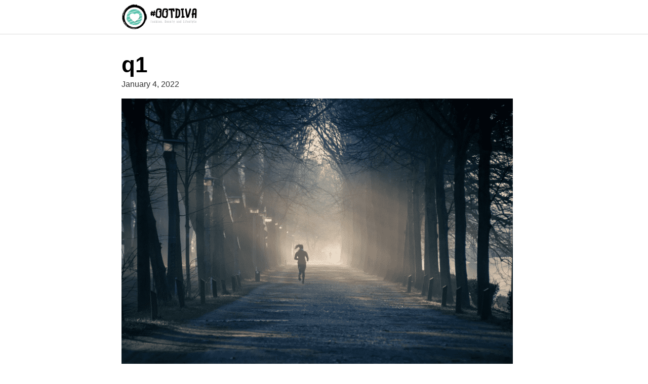

--- FILE ---
content_type: application/javascript; charset=utf-8
request_url: https://fundingchoicesmessages.google.com/f/AGSKWxUAIHoA0chsgqzK0Vb4Nq5JhYXw69HHjrnEgnsp40GTL6hli2z_sGKtIDQFFkX9Kj-WGTd8zuX8u-68YVun-rjdSz1RXE9NNX80BghFMeyWDNSIi0k-2ZS54-rIPatZcJhDDbo_U1EmY2QiiH3PkA6xrfoQErrGZUkmE3nQayFuElHSU-CB59XcdzJS/_/ad-layers-/adclient--468x060-/gutterspacead./adchoices16.
body_size: -1289
content:
window['89c207c0-f284-4409-adde-dcbb5f519b55'] = true;